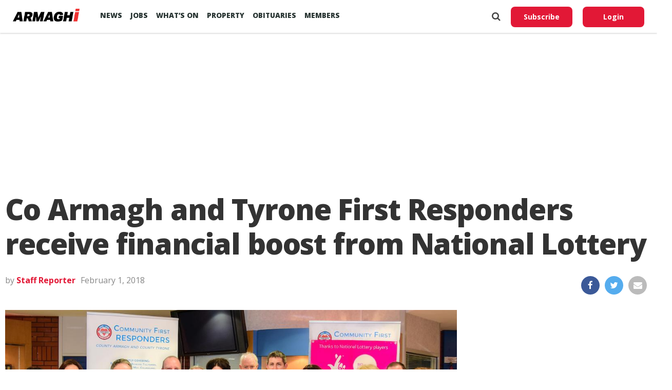

--- FILE ---
content_type: text/html; charset=UTF-8
request_url: https://armaghi.com/news/armagh-news/co-armagh-and-tyrone-first-responders-receive-financial-boost-from-national-lottery/62131
body_size: 15345
content:
<!DOCTYPE html>
<html lang="en">
<head>
<script async src="https://www.googletagmanager.com/gtag/js?id=G-4197990HQP"></script>
<script>
  window.dataLayer = window.dataLayer || [];
  function gtag(){dataLayer.push(arguments);}
  gtag('js', new Date());
  gtag('config', 'G-4197990HQP');
</script>
<meta charset="utf-8" />
<meta name="viewport" id="viewport" content="width=device-width, initial-scale=1.0, maximum-scale=1.0, minimum-scale=1.0, user-scalable=no" />
<meta name="description" content="Armagh I reports on the county's breaking news, sport including Football, GAA & Rugby. Also Videos, Farming, Entertainment and Events.">
<meta name="keywords" content="news, county armagh, armagh city, sports, breaking news, latest news" />
<link rel="shortcut icon" type="image/ico" href="/favicon.ico">
<title>Co Armagh and Tyrone First Responders receive financial boost from National Lottery &#8211; Armagh I</title>
<meta name='robots' content='max-image-preview:large' />
	<style>img:is([sizes="auto" i], [sizes^="auto," i]) { contain-intrinsic-size: 3000px 1500px }</style>
	<link rel='preconnect' href='https://www.google-analytics.com' >
<link rel='preconnect' href='https://fonts.gstatic.com' crossorigin>
<link rel='preconnect' href='https://fonts.googleapis.com' >
<link rel='preconnect' href='https://cdn.taboola.com' >
<link rel='preconnect' href='https://get.s-onetag.com' >
<link rel='dns-prefetch' href='//fonts.googleapis.com' />
<link rel='dns-prefetch' href='//hcaptcha.com' />
<link rel="alternate" type="application/rss+xml" title="Armagh I &raquo; Feed" href="https://armaghi.com/feed" />
<link rel='stylesheet' id='mp-theme-css' href='https://armaghi.com/wp-content/plugins/memberpress/css/ui/theme.css?ver=1.12.11' type='text/css' media='all' />
<link rel='stylesheet' id='wp-block-library-css' href='https://armaghi.com/wp-includes/css/dist/block-library/style.min.css?ver=6.8.3' type='text/css' media='all' />
<style id='classic-theme-styles-inline-css' type='text/css'>
/*! This file is auto-generated */
.wp-block-button__link{color:#fff;background-color:#32373c;border-radius:9999px;box-shadow:none;text-decoration:none;padding:calc(.667em + 2px) calc(1.333em + 2px);font-size:1.125em}.wp-block-file__button{background:#32373c;color:#fff;text-decoration:none}
</style>
<style id='global-styles-inline-css' type='text/css'>
:root{--wp--preset--aspect-ratio--square: 1;--wp--preset--aspect-ratio--4-3: 4/3;--wp--preset--aspect-ratio--3-4: 3/4;--wp--preset--aspect-ratio--3-2: 3/2;--wp--preset--aspect-ratio--2-3: 2/3;--wp--preset--aspect-ratio--16-9: 16/9;--wp--preset--aspect-ratio--9-16: 9/16;--wp--preset--color--black: #000000;--wp--preset--color--cyan-bluish-gray: #abb8c3;--wp--preset--color--white: #ffffff;--wp--preset--color--pale-pink: #f78da7;--wp--preset--color--vivid-red: #cf2e2e;--wp--preset--color--luminous-vivid-orange: #ff6900;--wp--preset--color--luminous-vivid-amber: #fcb900;--wp--preset--color--light-green-cyan: #7bdcb5;--wp--preset--color--vivid-green-cyan: #00d084;--wp--preset--color--pale-cyan-blue: #8ed1fc;--wp--preset--color--vivid-cyan-blue: #0693e3;--wp--preset--color--vivid-purple: #9b51e0;--wp--preset--gradient--vivid-cyan-blue-to-vivid-purple: linear-gradient(135deg,rgba(6,147,227,1) 0%,rgb(155,81,224) 100%);--wp--preset--gradient--light-green-cyan-to-vivid-green-cyan: linear-gradient(135deg,rgb(122,220,180) 0%,rgb(0,208,130) 100%);--wp--preset--gradient--luminous-vivid-amber-to-luminous-vivid-orange: linear-gradient(135deg,rgba(252,185,0,1) 0%,rgba(255,105,0,1) 100%);--wp--preset--gradient--luminous-vivid-orange-to-vivid-red: linear-gradient(135deg,rgba(255,105,0,1) 0%,rgb(207,46,46) 100%);--wp--preset--gradient--very-light-gray-to-cyan-bluish-gray: linear-gradient(135deg,rgb(238,238,238) 0%,rgb(169,184,195) 100%);--wp--preset--gradient--cool-to-warm-spectrum: linear-gradient(135deg,rgb(74,234,220) 0%,rgb(151,120,209) 20%,rgb(207,42,186) 40%,rgb(238,44,130) 60%,rgb(251,105,98) 80%,rgb(254,248,76) 100%);--wp--preset--gradient--blush-light-purple: linear-gradient(135deg,rgb(255,206,236) 0%,rgb(152,150,240) 100%);--wp--preset--gradient--blush-bordeaux: linear-gradient(135deg,rgb(254,205,165) 0%,rgb(254,45,45) 50%,rgb(107,0,62) 100%);--wp--preset--gradient--luminous-dusk: linear-gradient(135deg,rgb(255,203,112) 0%,rgb(199,81,192) 50%,rgb(65,88,208) 100%);--wp--preset--gradient--pale-ocean: linear-gradient(135deg,rgb(255,245,203) 0%,rgb(182,227,212) 50%,rgb(51,167,181) 100%);--wp--preset--gradient--electric-grass: linear-gradient(135deg,rgb(202,248,128) 0%,rgb(113,206,126) 100%);--wp--preset--gradient--midnight: linear-gradient(135deg,rgb(2,3,129) 0%,rgb(40,116,252) 100%);--wp--preset--font-size--small: 13px;--wp--preset--font-size--medium: 20px;--wp--preset--font-size--large: 36px;--wp--preset--font-size--x-large: 42px;--wp--preset--spacing--20: 0.44rem;--wp--preset--spacing--30: 0.67rem;--wp--preset--spacing--40: 1rem;--wp--preset--spacing--50: 1.5rem;--wp--preset--spacing--60: 2.25rem;--wp--preset--spacing--70: 3.38rem;--wp--preset--spacing--80: 5.06rem;--wp--preset--shadow--natural: 6px 6px 9px rgba(0, 0, 0, 0.2);--wp--preset--shadow--deep: 12px 12px 50px rgba(0, 0, 0, 0.4);--wp--preset--shadow--sharp: 6px 6px 0px rgba(0, 0, 0, 0.2);--wp--preset--shadow--outlined: 6px 6px 0px -3px rgba(255, 255, 255, 1), 6px 6px rgba(0, 0, 0, 1);--wp--preset--shadow--crisp: 6px 6px 0px rgba(0, 0, 0, 1);}:where(.is-layout-flex){gap: 0.5em;}:where(.is-layout-grid){gap: 0.5em;}body .is-layout-flex{display: flex;}.is-layout-flex{flex-wrap: wrap;align-items: center;}.is-layout-flex > :is(*, div){margin: 0;}body .is-layout-grid{display: grid;}.is-layout-grid > :is(*, div){margin: 0;}:where(.wp-block-columns.is-layout-flex){gap: 2em;}:where(.wp-block-columns.is-layout-grid){gap: 2em;}:where(.wp-block-post-template.is-layout-flex){gap: 1.25em;}:where(.wp-block-post-template.is-layout-grid){gap: 1.25em;}.has-black-color{color: var(--wp--preset--color--black) !important;}.has-cyan-bluish-gray-color{color: var(--wp--preset--color--cyan-bluish-gray) !important;}.has-white-color{color: var(--wp--preset--color--white) !important;}.has-pale-pink-color{color: var(--wp--preset--color--pale-pink) !important;}.has-vivid-red-color{color: var(--wp--preset--color--vivid-red) !important;}.has-luminous-vivid-orange-color{color: var(--wp--preset--color--luminous-vivid-orange) !important;}.has-luminous-vivid-amber-color{color: var(--wp--preset--color--luminous-vivid-amber) !important;}.has-light-green-cyan-color{color: var(--wp--preset--color--light-green-cyan) !important;}.has-vivid-green-cyan-color{color: var(--wp--preset--color--vivid-green-cyan) !important;}.has-pale-cyan-blue-color{color: var(--wp--preset--color--pale-cyan-blue) !important;}.has-vivid-cyan-blue-color{color: var(--wp--preset--color--vivid-cyan-blue) !important;}.has-vivid-purple-color{color: var(--wp--preset--color--vivid-purple) !important;}.has-black-background-color{background-color: var(--wp--preset--color--black) !important;}.has-cyan-bluish-gray-background-color{background-color: var(--wp--preset--color--cyan-bluish-gray) !important;}.has-white-background-color{background-color: var(--wp--preset--color--white) !important;}.has-pale-pink-background-color{background-color: var(--wp--preset--color--pale-pink) !important;}.has-vivid-red-background-color{background-color: var(--wp--preset--color--vivid-red) !important;}.has-luminous-vivid-orange-background-color{background-color: var(--wp--preset--color--luminous-vivid-orange) !important;}.has-luminous-vivid-amber-background-color{background-color: var(--wp--preset--color--luminous-vivid-amber) !important;}.has-light-green-cyan-background-color{background-color: var(--wp--preset--color--light-green-cyan) !important;}.has-vivid-green-cyan-background-color{background-color: var(--wp--preset--color--vivid-green-cyan) !important;}.has-pale-cyan-blue-background-color{background-color: var(--wp--preset--color--pale-cyan-blue) !important;}.has-vivid-cyan-blue-background-color{background-color: var(--wp--preset--color--vivid-cyan-blue) !important;}.has-vivid-purple-background-color{background-color: var(--wp--preset--color--vivid-purple) !important;}.has-black-border-color{border-color: var(--wp--preset--color--black) !important;}.has-cyan-bluish-gray-border-color{border-color: var(--wp--preset--color--cyan-bluish-gray) !important;}.has-white-border-color{border-color: var(--wp--preset--color--white) !important;}.has-pale-pink-border-color{border-color: var(--wp--preset--color--pale-pink) !important;}.has-vivid-red-border-color{border-color: var(--wp--preset--color--vivid-red) !important;}.has-luminous-vivid-orange-border-color{border-color: var(--wp--preset--color--luminous-vivid-orange) !important;}.has-luminous-vivid-amber-border-color{border-color: var(--wp--preset--color--luminous-vivid-amber) !important;}.has-light-green-cyan-border-color{border-color: var(--wp--preset--color--light-green-cyan) !important;}.has-vivid-green-cyan-border-color{border-color: var(--wp--preset--color--vivid-green-cyan) !important;}.has-pale-cyan-blue-border-color{border-color: var(--wp--preset--color--pale-cyan-blue) !important;}.has-vivid-cyan-blue-border-color{border-color: var(--wp--preset--color--vivid-cyan-blue) !important;}.has-vivid-purple-border-color{border-color: var(--wp--preset--color--vivid-purple) !important;}.has-vivid-cyan-blue-to-vivid-purple-gradient-background{background: var(--wp--preset--gradient--vivid-cyan-blue-to-vivid-purple) !important;}.has-light-green-cyan-to-vivid-green-cyan-gradient-background{background: var(--wp--preset--gradient--light-green-cyan-to-vivid-green-cyan) !important;}.has-luminous-vivid-amber-to-luminous-vivid-orange-gradient-background{background: var(--wp--preset--gradient--luminous-vivid-amber-to-luminous-vivid-orange) !important;}.has-luminous-vivid-orange-to-vivid-red-gradient-background{background: var(--wp--preset--gradient--luminous-vivid-orange-to-vivid-red) !important;}.has-very-light-gray-to-cyan-bluish-gray-gradient-background{background: var(--wp--preset--gradient--very-light-gray-to-cyan-bluish-gray) !important;}.has-cool-to-warm-spectrum-gradient-background{background: var(--wp--preset--gradient--cool-to-warm-spectrum) !important;}.has-blush-light-purple-gradient-background{background: var(--wp--preset--gradient--blush-light-purple) !important;}.has-blush-bordeaux-gradient-background{background: var(--wp--preset--gradient--blush-bordeaux) !important;}.has-luminous-dusk-gradient-background{background: var(--wp--preset--gradient--luminous-dusk) !important;}.has-pale-ocean-gradient-background{background: var(--wp--preset--gradient--pale-ocean) !important;}.has-electric-grass-gradient-background{background: var(--wp--preset--gradient--electric-grass) !important;}.has-midnight-gradient-background{background: var(--wp--preset--gradient--midnight) !important;}.has-small-font-size{font-size: var(--wp--preset--font-size--small) !important;}.has-medium-font-size{font-size: var(--wp--preset--font-size--medium) !important;}.has-large-font-size{font-size: var(--wp--preset--font-size--large) !important;}.has-x-large-font-size{font-size: var(--wp--preset--font-size--x-large) !important;}
:where(.wp-block-post-template.is-layout-flex){gap: 1.25em;}:where(.wp-block-post-template.is-layout-grid){gap: 1.25em;}
:where(.wp-block-columns.is-layout-flex){gap: 2em;}:where(.wp-block-columns.is-layout-grid){gap: 2em;}
:root :where(.wp-block-pullquote){font-size: 1.5em;line-height: 1.6;}
</style>
<link rel='stylesheet' id='canvas-custom-style-css' href='https://armaghi.com/wp-content/themes/armaghi/style.css?ver=6.8.3' type='text/css' media='all' />
<link rel='stylesheet' id='canvas-reset-css' href='https://armaghi.com/wp-content/themes/armaghi/css/reset.css?ver=6.8.3' type='text/css' media='all' />
<link rel='stylesheet' id='fontawesome-css' href='https://armaghi.com/wp-content/themes/armaghi/font-awesome/css/font-awesome.css?ver=6.8.3' type='text/css' media='all' />
<link rel='stylesheet' id='bootstrap-css' href='https://armaghi.com/wp-content/themes/armaghi/css/bootstrap.css?ver=6.8.3' type='text/css' media='all' />
<link rel='stylesheet' id='canvas-fonts-css' href='https://fonts.googleapis.com/css?family=Open+Sans%3A400%2C700%2C800%7CSource+Serif+Pro&#038;ver=6.8.3' type='text/css' media='all' />
<link rel='stylesheet' id='canvas-media-queries-css' href='https://armaghi.com/wp-content/themes/armaghi/css/media-queries.css?ver=6.8.3' type='text/css' media='all' />
<script type="text/javascript" src="https://armaghi.com/wp-includes/js/jquery/jquery.min.js?ver=3.7.1" id="jquery-core-js"></script>
<link rel="canonical" href="https://armaghi.com/news/armagh-news/co-armagh-and-tyrone-first-responders-receive-financial-boost-from-national-lottery/62131" />
<!-- start Simple Custom CSS and JS -->
<style type="text/css">
body.memberpressproduct-template-default {
	background: #f8f7f4;
}

.site-header {
  box-shadow: 0 1px 3px rgba(0, 0, 0, 0.2) !important;
	padding: 1.5rem;
}

.guest-layout .site-header {
	padding: 1rem 0;
	margin-bottom: 2rem;
}

body.page-template-page-memberpress.mepr-guest-layout {
    background: #f8f7f4 !important;
}

.mepr-guest-layout .site-branding img.site-logo {
	max-width: 200px;
}

#mepr-template-login .mepro-form button, #mepr-template-login .mepro-form input[type="button"], #mepr-template-login .mepro-form input[type="reset"], #mepr-template-login .mepro-form input[type="submit"], #mepr-template-login .mepr-form button, #mepr-template-login .mepr-form input[type="button"], #mepr-template-login .mepr-form input[type="reset"], #mepr-template-login .mepr-form input[type="submit"] {
	border-color: #e21836;
    background: #e21836;
}

#mepr-template-login .mepro-form button:hover, #mepr-template-login .mepro-form input[type="button"]:hover, #mepr-template-login .mepro-form input[type="reset"]:hover, #mepr-template-login .mepro-form input[type="submit"]:hover, #mepr-template-login .mepr-form button:hover, #mepr-template-login .mepr-form input[type="button"]:hover, #mepr-template-login .mepr-form input[type="reset"]:hover, #mepr-template-login .mepr-form input[type="submit"]:hover {
	border-color: #000000;
	background: #000000;
}

.memberpressproduct-template-default .site-main {
	padding: 0 1.5rem;
}

.mepr-checkout-container .invoice-wrapper,
.mepr-checkout-container .form-wrapper {
	padding-left: 0px;
	padding-right: 0px;
	padding-top: 1.5rem;
	padding-bottom: 1.5rem;
}

@media (min-width: 750px) {
.mepr-checkout-container .invoice-wrapper,
.mepr-checkout-container .form-wrapper {
	padding-left: 1.5rem;
	padding-right: 1.5rem;
  }
}



</style>
<!-- end Simple Custom CSS and JS -->
<style>
.h-captcha{position:relative;display:block;margin-bottom:2rem;padding:0;clear:both}.h-captcha[data-size="normal"]{width:303px;height:78px}.h-captcha[data-size="compact"]{width:164px;height:144px}.h-captcha[data-size="invisible"]{display:none}.h-captcha iframe{z-index:1}.h-captcha::before{content:"";display:block;position:absolute;top:0;left:0;background:url(https://armaghi.com/wp-content/plugins/hcaptcha-for-forms-and-more/assets/images/hcaptcha-div-logo.svg) no-repeat;border:1px solid #fff0;border-radius:4px;box-sizing:border-box}.h-captcha::after{content:"If you see this message, hCaptcha failed to load due to site errors.";font:13px/1.35 system-ui,-apple-system,Segoe UI,Roboto,Arial,sans-serif;display:block;position:absolute;top:0;left:0;box-sizing:border-box;color:red;opacity:0}.h-captcha:not(:has(iframe))::after{animation:hcap-msg-fade-in .3s ease forwards;animation-delay:2s}.h-captcha:has(iframe)::after{animation:none;opacity:0}@keyframes hcap-msg-fade-in{to{opacity:1}}.h-captcha[data-size="normal"]::before{width:300px;height:74px;background-position:94% 28%}.h-captcha[data-size="normal"]::after{padding:19px 75px 16px 10px}.h-captcha[data-size="compact"]::before{width:156px;height:136px;background-position:50% 79%}.h-captcha[data-size="compact"]::after{padding:10px 10px 16px 10px}.h-captcha[data-theme="light"]::before,body.is-light-theme .h-captcha[data-theme="auto"]::before,.h-captcha[data-theme="auto"]::before{background-color:#fafafa;border:1px solid #e0e0e0}.h-captcha[data-theme="dark"]::before,body.is-dark-theme .h-captcha[data-theme="auto"]::before,html.wp-dark-mode-active .h-captcha[data-theme="auto"]::before,html.drdt-dark-mode .h-captcha[data-theme="auto"]::before{background-image:url(https://armaghi.com/wp-content/plugins/hcaptcha-for-forms-and-more/assets/images/hcaptcha-div-logo-white.svg);background-repeat:no-repeat;background-color:#333;border:1px solid #f5f5f5}@media (prefers-color-scheme:dark){.h-captcha[data-theme="auto"]::before{background-image:url(https://armaghi.com/wp-content/plugins/hcaptcha-for-forms-and-more/assets/images/hcaptcha-div-logo-white.svg);background-repeat:no-repeat;background-color:#333;border:1px solid #f5f5f5}}.h-captcha[data-theme="custom"]::before{background-color:initial}.h-captcha[data-size="invisible"]::before,.h-captcha[data-size="invisible"]::after{display:none}.h-captcha iframe{position:relative}div[style*="z-index: 2147483647"] div[style*="border-width: 11px"][style*="position: absolute"][style*="pointer-events: none"]{border-style:none}
</style>
<meta property="og:locale" content="en_GB" /><meta property="og:type" content="article" /><meta property="og:title" content="Co Armagh and Tyrone First Responders receive financial boost from National Lottery" /><meta property="og:description" content="Community First Responders County Armagh &amp; Tyrone (CFRAT) has been awarded a £269,017. The group received the cash boost from Big Lottery Fund’s People and&hellip;" /><meta property="og:url" content="https://armaghi.com/news/armagh-news/co-armagh-and-tyrone-first-responders-receive-financial-boost-from-national-lottery/62131" /><meta property="og:site_name" content="Armagh I" /><meta property="og:image" content="https://armaghi.com/wp-content/uploads/2018/02/First-Responders-Co-Armagh-1000x600.jpg" /><meta name="twitter:card" content="summary_large_image" /><meta name="twitter:site" content="@armaghi" /><meta name="twitter:creator" content="@armaghi" />
<!--Start - Advertising-->
<script async src='https://securepubads.g.doubleclick.net/tag/js/gpt.js'></script>
<script>
  var googletag = googletag || {};
  googletag.cmd = googletag.cmd || [];
</script>
<script>
  googletag.cmd.push(function() {
  var websiteheaderbanner = googletag.sizeMapping().
addSize([992, 0], [[970, 250], [970, 90], [728, 90], [1, 1]]). //desktop
addSize([768, 0], [[728, 90], [300, 100], [1, 1]]). //tablet
addSize([320, 0], [[320, 100], [320, 50], [300, 100], [1, 1]]). //mobile
addSize([0, 0], [[320, 100], [320, 50], [1, 1]]). //other
build();

var websiteheaderbannermotoring = googletag.sizeMapping().
addSize([992, 0], [[970, 250], [970, 90], [728, 90], [1, 1]]). //desktop
addSize([768, 0], [[728, 90], [300, 100], [1, 1]]). //tablet
addSize([320, 0], [[320, 100], [320, 50], [300, 100], [1, 1]]). //mobile
addSize([0, 0], [[320, 100], [320, 50], [1, 1]]). //other
build();

var websitefooterbanner = googletag.sizeMapping().
addSize([992, 0], [[970, 90], [970, 250], [728, 90], [1, 1]]). //desktop
addSize([768, 0], [[728, 90], [300, 250], [1, 1]]). //tablet
addSize([320, 0], [[300, 250], [320, 50], [1, 1]]). //mobile
addSize([0, 0], [[320, 50], [1, 1]]). //other
build();

var allhalfpageads = googletag.sizeMapping().
addSize([992, 0], [[300, 600], [160, 600], [120, 600], [1, 1]]). //desktop
addSize([768, 0], [[160, 600], [120, 600], [1, 1]]). //tablet
addSize([320, 0], [[300, 250], [320, 50], [1, 1]]). //mobile
addSize([0, 0], [[320, 50], [1, 1]]). //other
build();

var newstorybodybanner = googletag.sizeMapping().
addSize([1200, 0], [[300, 250], [1, 1]]). //desktop
addSize([1100, 0], [[300, 250], [1, 1]]). //tablet
addSize([320, 0], [[300, 250], [320, 50], [1, 1]]). //mobile
addSize([0, 0], [[320, 50], [1, 1]]). //other
build();

var newstorymobilefixedbanner = googletag.sizeMapping().
addSize([450, 0], [[320, 100], [320, 75], [320, 50], [1, 1]]). //mobile
addSize([320, 0], [[320, 100], [320, 75], [320, 50], [1, 1]]). //mobile
addSize([0, 0], [[320, 100], [320, 75], [320, 50], [1, 1]]). //other
build();

googletag.defineSlot('/388094248/website_header_banner', [[970, 250], [728, 90], [970, 90]], 'ad-website-header').defineSizeMapping(websiteheaderbanner)
.setTargeting('pos', ['ad-website-header'])
.setTargeting('category', ['armagh-news'] )
.addService(googletag.pubads());

googletag.defineSlot('/388094248/website_footer_banner', [[970, 90], [728, 90]], 'ad-website-footer').defineSizeMapping(websitefooterbanner)
.setTargeting('pos', ['ad-website-footer'])
.addService(googletag.pubads());

googletag.defineSlot('/388094248/Video_Unit', [[1,1]], 'div-gpt-ad-2830503-1')
.setTargeting('pos', ['video-unit'])
.addService(googletag.pubads());

googletag.defineSlot('/388094248/sidebar_halfpage_300_600', [[300, 600], [160, 600], [120, 600]], 'ad-sidebar-halfpage').defineSizeMapping(allhalfpageads)
.setTargeting('pos', ['ad-sidebar-halfpage'])
.addService(googletag.pubads());

googletag.defineSlot('/388094248/news_story/body_banner', [300, 250], 'ad-news-story-body-banner')
.setTargeting('pos', ['ad-news-story-body-banner'])
.addService(googletag.pubads());

googletag.defineSlot('/388094248/news_story/body_banner_second', [300, 250], 'ad-news-story-body-banner-second').defineSizeMapping(newstorybodybanner)
.setTargeting('pos', ['ad-news-story-body-banner-second'])
.addService(googletag.pubads());

googletag.defineSlot('/388094248/news_story/body_banner_third', [300, 250], 'ad-news-story-body-banner-third').defineSizeMapping(newstorybodybanner)
.setTargeting('pos', ['ad-news-story-body-banner-third'])
.addService(googletag.pubads());

googletag.defineSlot('/388094248/news_story/body_banner_forth', [300, 250], 'ad-news-story-body-banner-forth').defineSizeMapping(newstorybodybanner)
.setTargeting('pos', ['ad-news-story-body-banner-forth'])
.addService(googletag.pubads());

googletag.defineSlot('/388094248/news_story/body_banner_local', [[930, 240], [728, 90], [300, 250]], 'ad-news-story-body-banner-local')
.setTargeting('pos', ['ad-news-story-body-banner-local'])
.addService(googletag.pubads()).setCollapseEmptyDiv(true);

googletag.defineSlot('/388094248/obits_mpu_bottom', [300, 250], 'obits-mpu-bottom')
.setTargeting('pos', ['obits-mpu-bottom'])
.addService(googletag.pubads()).setCollapseEmptyDiv(true);

googletag.defineSlot('/388094248/news_story/mobile_fixed_banner', [[320, 100], [320, 75], [320, 50]], 'ad-news-story-mobile-fixed-banner').defineSizeMapping(newstorymobilefixedbanner)
.setTargeting('pos', ['ad-news-story-mobile-fixed-banner'])
.addService(googletag.pubads());

googletag.pubads().enableSingleRequest();
googletag.pubads().setTargeting('Page', ['']);
googletag.enableServices();
  });
</script>
<!--End - Advertising-->
<script type="text/javascript">
  window._taboola = window._taboola || [];
  _taboola.push({article:'auto'});
  !function (e, f, u, i) {
    if (!document.getElementById(i)){
      e.async = 1;
      e.src = u;
      e.id = i;
      f.parentNode.insertBefore(e, f);
    }
  }(document.createElement('script'),
  document.getElementsByTagName('script')[0],
  '//cdn.taboola.com/libtrc/armaghi/loader.js',
  'tb_loader_script');
  if(window.performance && typeof window.performance.mark == 'function')
    {window.performance.mark('tbl_ic');}
</script>
<!-- Google auto ads -->
<script async src="//pagead2.googlesyndication.com/pagead/js/adsbygoogle.js"></script>
<script>
     (adsbygoogle = window.adsbygoogle || []).push({
          google_ad_client: "ca-pub-8442207437856203",
          enable_page_level_ads: true
     });
</script>

<!-- InMobi Choice. Consent Manager Tag v3.0 (for TCF 2.2) -->
<script type="text/javascript" async=true>
(function() {
  var host = window.location.hostname;
  var element = document.createElement('script');
  var firstScript = document.getElementsByTagName('script')[0];
  var url = 'https://cmp.inmobi.com'
    .concat('/choice/', 'tFtPSgSMcAKKV', '/', host, '/choice.js?tag_version=V3');
  var uspTries = 0;
  var uspTriesLimit = 3;
  element.async = true;
  element.type = 'text/javascript';
  element.src = url;

  firstScript.parentNode.insertBefore(element, firstScript);

  function makeStub() {
    var TCF_LOCATOR_NAME = '__tcfapiLocator';
    var queue = [];
    var win = window;
    var cmpFrame;

    function addFrame() {
      var doc = win.document;
      var otherCMP = !!(win.frames[TCF_LOCATOR_NAME]);

      if (!otherCMP) {
        if (doc.body) {
          var iframe = doc.createElement('iframe');

          iframe.style.cssText = 'display:none';
          iframe.name = TCF_LOCATOR_NAME;
          doc.body.appendChild(iframe);
        } else {
          setTimeout(addFrame, 5);
        }
      }
      return !otherCMP;
    }

    function tcfAPIHandler() {
      var gdprApplies;
      var args = arguments;

      if (!args.length) {
        return queue;
      } else if (args[0] === 'setGdprApplies') {
        if (
          args.length > 3 &&
          args[2] === 2 &&
          typeof args[3] === 'boolean'
        ) {
          gdprApplies = args[3];
          if (typeof args[2] === 'function') {
            args[2]('set', true);
          }
        }
      } else if (args[0] === 'ping') {
        var retr = {
          gdprApplies: gdprApplies,
          cmpLoaded: false,
          cmpStatus: 'stub'
        };

        if (typeof args[2] === 'function') {
          args[2](retr);
        }
      } else {
        if(args[0] === 'init' && typeof args[3] === 'object') {
          args[3] = Object.assign(args[3], { tag_version: 'V3' });
        }
        queue.push(args);
      }
    }

    function postMessageEventHandler(event) {
      var msgIsString = typeof event.data === 'string';
      var json = {};

      try {
        if (msgIsString) {
          json = JSON.parse(event.data);
        } else {
          json = event.data;
        }
      } catch (ignore) {}

      var payload = json.__tcfapiCall;

      if (payload) {
        window.__tcfapi(
          payload.command,
          payload.version,
          function(retValue, success) {
            var returnMsg = {
              __tcfapiReturn: {
                returnValue: retValue,
                success: success,
                callId: payload.callId
              }
            };
            if (msgIsString) {
              returnMsg = JSON.stringify(returnMsg);
            }
            if (event && event.source && event.source.postMessage) {
              event.source.postMessage(returnMsg, '*');
            }
          },
          payload.parameter
        );
      }
    }

    while (win) {
      try {
        if (win.frames[TCF_LOCATOR_NAME]) {
          cmpFrame = win;
          break;
        }
      } catch (ignore) {}

      if (win === window.top) {
        break;
      }
      win = win.parent;
    }
    if (!cmpFrame) {
      addFrame();
      win.__tcfapi = tcfAPIHandler;
      win.addEventListener('message', postMessageEventHandler, false);
    }
  };

  makeStub();

  var uspStubFunction = function() {
    var arg = arguments;
    if (typeof window.__uspapi !== uspStubFunction) {
      setTimeout(function() {
        if (typeof window.__uspapi !== 'undefined') {
          window.__uspapi.apply(window.__uspapi, arg);
        }
      }, 500);
    }
  };

  var checkIfUspIsReady = function() {
    uspTries++;
    if (window.__uspapi === uspStubFunction && uspTries < uspTriesLimit) {
      console.warn('USP is not accessible');
    } else {
      clearInterval(uspInterval);
    }
  };

  if (typeof window.__uspapi === 'undefined') {
    window.__uspapi = uspStubFunction;
    var uspInterval = setInterval(checkIfUspIsReady, 6000);
  }
})();
</script>
<!-- End InMobi Choice. Consent Manager Tag v3.0 (for TCF 2.2) -->
</head>
<body class="wp-singular post-template-default single single-post postid-62131 single-format-standard wp-theme-armaghi">
<!-- OneTag Container: Armaghi.com-->
<script src="//get.s-onetag.com/994387d8-6195-4710-8b53-6b67adb0a571/tag.min.js" async defer></script>
	<div id="canvas-fly-wrap">
	<div id="canvas-fly-menu-top" class="left relative">
		<div class="canvas-fly-top-out left relative">
			<div class="canvas-fly-top-in">
			</div><!--canvas-fly-top-in-->
			<div class="canvas-fly-but-wrap canvas-fly-but-menu canvas-fly-but-click">
				<span></span>
				<span></span>
				<span></span>
				<span></span>
			</div><!--canvas-fly-but-wrap-->
		</div><!--canvas-fly-top-out-->
	</div><!--canvas-fly-menu-top-->
	<div id="canvas-fly-menu-wrap">
		<nav class="canvas-fly-nav-menu left relative">
			<div class="menu-main-menu-container"><ul id="menu-main-menu" class="menu"><li id="menu-item-107659" class="menu-item menu-item-type-post_type menu-item-object-page current_page_parent menu-item-has-children menu-item-107659"><a href="https://armaghi.com/news">News</a>
<ul class="sub-menu">
	<li id="menu-item-107660" class="menu-item menu-item-type-post_type menu-item-object-page menu-item-has-children menu-item-107660"><a href="https://armaghi.com/in-your-area">In your Area</a>
	<ul class="sub-menu">
		<li id="menu-item-107661" class="menu-item menu-item-type-taxonomy menu-item-object-category current-post-ancestor current-menu-parent current-post-parent menu-item-has-children menu-item-107661"><a href="https://armaghi.com/category/news/armagh-news">Armagh</a>
		<ul class="sub-menu">
			<li id="menu-item-107665" class="menu-item menu-item-type-taxonomy menu-item-object-category menu-item-107665"><a href="https://armaghi.com/category/news/loughgall-news">Loughgall</a></li>
			<li id="menu-item-107664" class="menu-item menu-item-type-taxonomy menu-item-object-category menu-item-107664"><a href="https://armaghi.com/category/news/keady-news">Keady</a></li>
			<li id="menu-item-107667" class="menu-item menu-item-type-taxonomy menu-item-object-category menu-item-107667"><a href="https://armaghi.com/category/news/markethill-news">Markethill</a></li>
			<li id="menu-item-107674" class="menu-item menu-item-type-taxonomy menu-item-object-category menu-item-107674"><a href="https://armaghi.com/category/news/richhill-news">Richhill</a></li>
			<li id="menu-item-107675" class="menu-item menu-item-type-taxonomy menu-item-object-category menu-item-107675"><a href="https://armaghi.com/category/news/tandragee-news">Tandragee</a></li>
		</ul>
</li>
		<li id="menu-item-107662" class="menu-item menu-item-type-taxonomy menu-item-object-category menu-item-107662"><a href="https://armaghi.com/category/news/banbridge-news">Banbridge</a></li>
		<li id="menu-item-107663" class="menu-item menu-item-type-taxonomy menu-item-object-category menu-item-107663"><a href="https://armaghi.com/category/news/craigavon-news">Craigavon</a></li>
		<li id="menu-item-155159" class="menu-item menu-item-type-taxonomy menu-item-object-category menu-item-155159"><a href="https://armaghi.com/category/news/dungannon-news">Dungannon</a></li>
		<li id="menu-item-107666" class="menu-item menu-item-type-taxonomy menu-item-object-category menu-item-107666"><a href="https://armaghi.com/category/news/lurgan-news">Lurgan</a></li>
		<li id="menu-item-107668" class="menu-item menu-item-type-taxonomy menu-item-object-category menu-item-107668"><a href="https://armaghi.com/category/news/newry-news">Newry</a></li>
		<li id="menu-item-107669" class="menu-item menu-item-type-taxonomy menu-item-object-category menu-item-107669"><a href="https://armaghi.com/category/news/portadown-news">Portadown</a></li>
		<li id="menu-item-107670" class="menu-item menu-item-type-taxonomy menu-item-object-category menu-item-has-children menu-item-107670"><a href="https://armaghi.com/category/news/south-armagh">South Armagh</a>
		<ul class="sub-menu">
			<li id="menu-item-107671" class="menu-item menu-item-type-taxonomy menu-item-object-category menu-item-107671"><a href="https://armaghi.com/category/news/bessbrook-news">Bessbrook</a></li>
			<li id="menu-item-111983" class="menu-item menu-item-type-taxonomy menu-item-object-category menu-item-111983"><a href="https://armaghi.com/category/news/camlough-news">Camlough</a></li>
			<li id="menu-item-107672" class="menu-item menu-item-type-taxonomy menu-item-object-category menu-item-107672"><a href="https://armaghi.com/category/news/crossmaglen-news">Crossmaglen</a></li>
			<li id="menu-item-107673" class="menu-item menu-item-type-taxonomy menu-item-object-category menu-item-107673"><a href="https://armaghi.com/category/news/newtownhamilton-news">Newtownhamilton</a></li>
		</ul>
</li>
	</ul>
</li>
	<li id="menu-item-261683" class="menu-item menu-item-type-custom menu-item-object-custom menu-item-261683"><a href="https://chat.whatsapp.com/JUnF86EO7Ak72K1Avad0NK">Join our WhatsApp</a></li>
	<li id="menu-item-137278" class="menu-item menu-item-type-custom menu-item-object-custom menu-item-137278"><a href="https://armaghi.substack.com/">Newsletter</a></li>
</ul>
</li>
<li id="menu-item-127257" class="menu-item menu-item-type-custom menu-item-object-custom menu-item-127257"><a href="https://armaghjobs.com">Jobs</a></li>
<li id="menu-item-261210" class="menu-item menu-item-type-taxonomy menu-item-object-category menu-item-261210"><a href="https://armaghi.com/category/whats-on">What&#8217;s On</a></li>
<li id="menu-item-204902" class="menu-item menu-item-type-custom menu-item-object-custom menu-item-has-children menu-item-204902"><a href="https://www.armaghi.com/properties">Property</a>
<ul class="sub-menu">
	<li id="menu-item-187328" class="menu-item menu-item-type-taxonomy menu-item-object-agents menu-item-187328"><a href="https://armaghi.com/agent/joyce-clarke">Joyce Clarke</a></li>
	<li id="menu-item-187791" class="menu-item menu-item-type-taxonomy menu-item-object-agents menu-item-187791"><a href="https://armaghi.com/agent/the-agent">The Agent</a></li>
</ul>
</li>
<li id="menu-item-112135" class="menu-item menu-item-type-custom menu-item-object-custom menu-item-has-children menu-item-112135"><a href="https://www.armaghi.com/obituaries">Obituaries</a>
<ul class="sub-menu">
	<li id="menu-item-129954" class="menu-item menu-item-type-custom menu-item-object-custom menu-item-129954"><a href="https://www.armaghi.com/acknowledgements">Acknowledgements</a></li>
</ul>
</li>
<li id="menu-item-261209" class="menu-item menu-item-type-custom menu-item-object-custom menu-item-261209"><a href="http://armaghi.com/all-about/members">Members</a></li>
</ul></div>		</nav>
	</div><!--canvas-fly-menu-wrap-->
	<div id="canvas-fly-soc-wrap">
		<p class="canvas-fly-soc-head">Keep up with Armagh i</p>
		
							<div class="social-item social-item-fb">
					<a href="https://facebook.com/armaghonline" target="_blank">
						<i class="fa fa-facebook"></i>
						<div>
							<span>Like on</span>
							<span class="social-title">Facebook</span>
						</div>
					</a>
				</div>
										<div class="social-item social-item-tw">
					<a href="https://twitter.com/armaghi" target="_blank">
						<i class="fa fa-twitter"></i>
						<div>
							<span>Follow on</span>
							<span class="social-title">Twitter</span>
						</div>
					</a>
				</div>
										<div class="social-item"><a href="https://www.instagram.com/armaghi2012" target="_blank"></a></div>
										<div class="social-item"><a href="https://www.youtube.com/c/ArmaghIvideo" target="_blank" class="fa fa-youtube-play fa-2"></a></div>
				
	</div><!--canvas-fly-soc-wrap-->
</div><!--canvas-fly-wrap-->		<div id="canvas-site" class="left relative">
			<div id="canvas-search-wrap">
				<div id="canvas-search-box">
					<form method="get" id="searchform" action="https://armaghi.com/">
	<input type="text" name="s" id="s" value="Search" onfocus='if (this.value == "Search") { this.value = ""; }' onblur='if (this.value == "") { this.value = "Search"; }' />
	<input type="hidden" id="searchsubmit" value="Search" />
</form>				</div><!--canvas-search-box-->
				<div class="canvas-search-but-wrap canvas-search-click">
					<span></span>
					<span></span>
				</div><!--canvas-search-but-wrap-->
			</div><!--canvas-search-wrap-->
			<header id="canvas-top-head-wrap">
				<nav id="canvas-main-nav-wrap">
					<div class="canvas-top-nav-menu-but left relative">
						<div class="canvas-fly-but-wrap canvas-fly-but-click left relative">
							<span></span>
							<span></span>
							<span></span>
							<span></span>
						</div>
					</div>
					<div class="canvas-top-nav-left-in">
						<div id="canvas-top-nav-logo" class="left relative">
						<a itemprop="url" href="https://armaghi.com/"><img itemprop="logo" src="data:image/svg+xml,%3Csvg%20xmlns=&#039;http://www.w3.org/2000/svg&#039;%20width=&#039;0&#039;%20height=&#039;0&#039;%20viewBox=&#039;0%200%200%200&#039;%3E%3C/svg%3E" alt="Armagh I " data-rjs="2" class="perfmatters-lazy" data-src="https://armaghi.com/wp-content/themes/armaghi/images/armaghi-logo.jpg" /></a>
						</div>
						<div id="canvas-nav-menu" class="left">
							<div class="menu-main-menu-container"><ul id="menu-main-menu-1" class="menu"><li class="menu-item menu-item-type-post_type menu-item-object-page current_page_parent menu-item-has-children menu-item-107659"><a href="https://armaghi.com/news">News</a>
<ul class="sub-menu">
	<li class="menu-item menu-item-type-post_type menu-item-object-page menu-item-has-children menu-item-107660"><a href="https://armaghi.com/in-your-area">In your Area</a>
	<ul class="sub-menu">
		<li class="menu-item menu-item-type-taxonomy menu-item-object-category current-post-ancestor current-menu-parent current-post-parent menu-item-has-children menu-item-107661"><a href="https://armaghi.com/category/news/armagh-news">Armagh</a>
		<ul class="sub-menu">
			<li class="menu-item menu-item-type-taxonomy menu-item-object-category menu-item-107665"><a href="https://armaghi.com/category/news/loughgall-news">Loughgall</a></li>
			<li class="menu-item menu-item-type-taxonomy menu-item-object-category menu-item-107664"><a href="https://armaghi.com/category/news/keady-news">Keady</a></li>
			<li class="menu-item menu-item-type-taxonomy menu-item-object-category menu-item-107667"><a href="https://armaghi.com/category/news/markethill-news">Markethill</a></li>
			<li class="menu-item menu-item-type-taxonomy menu-item-object-category menu-item-107674"><a href="https://armaghi.com/category/news/richhill-news">Richhill</a></li>
			<li class="menu-item menu-item-type-taxonomy menu-item-object-category menu-item-107675"><a href="https://armaghi.com/category/news/tandragee-news">Tandragee</a></li>
		</ul>
</li>
		<li class="menu-item menu-item-type-taxonomy menu-item-object-category menu-item-107662"><a href="https://armaghi.com/category/news/banbridge-news">Banbridge</a></li>
		<li class="menu-item menu-item-type-taxonomy menu-item-object-category menu-item-107663"><a href="https://armaghi.com/category/news/craigavon-news">Craigavon</a></li>
		<li class="menu-item menu-item-type-taxonomy menu-item-object-category menu-item-155159"><a href="https://armaghi.com/category/news/dungannon-news">Dungannon</a></li>
		<li class="menu-item menu-item-type-taxonomy menu-item-object-category menu-item-107666"><a href="https://armaghi.com/category/news/lurgan-news">Lurgan</a></li>
		<li class="menu-item menu-item-type-taxonomy menu-item-object-category menu-item-107668"><a href="https://armaghi.com/category/news/newry-news">Newry</a></li>
		<li class="menu-item menu-item-type-taxonomy menu-item-object-category menu-item-107669"><a href="https://armaghi.com/category/news/portadown-news">Portadown</a></li>
		<li class="menu-item menu-item-type-taxonomy menu-item-object-category menu-item-has-children menu-item-107670"><a href="https://armaghi.com/category/news/south-armagh">South Armagh</a>
		<ul class="sub-menu">
			<li class="menu-item menu-item-type-taxonomy menu-item-object-category menu-item-107671"><a href="https://armaghi.com/category/news/bessbrook-news">Bessbrook</a></li>
			<li class="menu-item menu-item-type-taxonomy menu-item-object-category menu-item-111983"><a href="https://armaghi.com/category/news/camlough-news">Camlough</a></li>
			<li class="menu-item menu-item-type-taxonomy menu-item-object-category menu-item-107672"><a href="https://armaghi.com/category/news/crossmaglen-news">Crossmaglen</a></li>
			<li class="menu-item menu-item-type-taxonomy menu-item-object-category menu-item-107673"><a href="https://armaghi.com/category/news/newtownhamilton-news">Newtownhamilton</a></li>
		</ul>
</li>
	</ul>
</li>
	<li class="menu-item menu-item-type-custom menu-item-object-custom menu-item-261683"><a href="https://chat.whatsapp.com/JUnF86EO7Ak72K1Avad0NK">Join our WhatsApp</a></li>
	<li class="menu-item menu-item-type-custom menu-item-object-custom menu-item-137278"><a href="https://armaghi.substack.com/">Newsletter</a></li>
</ul>
</li>
<li class="menu-item menu-item-type-custom menu-item-object-custom menu-item-127257"><a href="https://armaghjobs.com">Jobs</a></li>
<li class="menu-item menu-item-type-taxonomy menu-item-object-category menu-item-261210"><a href="https://armaghi.com/category/whats-on">What&#8217;s On</a></li>
<li class="menu-item menu-item-type-custom menu-item-object-custom menu-item-has-children menu-item-204902"><a href="https://www.armaghi.com/properties">Property</a>
<ul class="sub-menu">
	<li class="menu-item menu-item-type-taxonomy menu-item-object-agents menu-item-187328"><a href="https://armaghi.com/agent/joyce-clarke">Joyce Clarke</a></li>
	<li class="menu-item menu-item-type-taxonomy menu-item-object-agents menu-item-187791"><a href="https://armaghi.com/agent/the-agent">The Agent</a></li>
</ul>
</li>
<li class="menu-item menu-item-type-custom menu-item-object-custom menu-item-has-children menu-item-112135"><a href="https://www.armaghi.com/obituaries">Obituaries</a>
<ul class="sub-menu">
	<li class="menu-item menu-item-type-custom menu-item-object-custom menu-item-129954"><a href="https://www.armaghi.com/acknowledgements">Acknowledgements</a></li>
</ul>
</li>
<li class="menu-item menu-item-type-custom menu-item-object-custom menu-item-261209"><a href="http://armaghi.com/all-about/members">Members</a></li>
</ul></div>						</div>
					</div>
					<div id="canvas-top-nav-right" class="right relative">
						<div id="canvas-top-nav-soc" class="left relative">
							<a href="https://www.instagram.com/armaghi2012" target="_blank"><span class="canvas-nav-soc-but fa fa-instagram fa-2"></span></a>
							<a href="https://twitter.com/armaghi" target="_blank"><span class="canvas-nav-soc-but fa fa-twitter fa-2"></span></a>
							<a href="https://facebook.com/armaghonline" target="_blank"><span class="canvas-nav-soc-but fa fa-facebook-official fa-2"></span></a>							
						</div>
						<span class="canvas-nav-search-but fa fa-search fa-2 canvas-search-click"></span>
                          <div class="login-button">
                <a href="https://armaghi.com/memberships">Subscribe</a>
              </div>
                        <div class="login-button">
<div id="mepr-logged-out-template">
  <span class="mepr-link-span"><a href="https://armaghi.com/member-login">Login</a></span>
</div>
</div>
					</div>
				</nav>
			</header>
			<main id="canvas-main-wrap" class="left relative">
					<div id="canvas-leader-wrap" class=" relative">
						<section class="content-block">
							<div class="row">
	 						 <!-- /388094248/website_header_banner -->
	     						<div id='ad-website-header'>
									<script>googletag.cmd.push(function() { googletag.display('ad-website-header'); });</script>
								</div>
							</div>
						</section>
					</div>
					<div id="canvas-main-body-wrap" class="left relative">
						<div class="canvas-main-box-cont">
							<div id="canvas-main-body" class="left relative">
<article id="canvas-article-wrap" class="row-main-article class="post-62131 post type-post status-publish format-standard has-post-thumbnail hentry category-armagh-news tag-armagh tag-community-first-responders"">

		<meta itemscope itemprop="mainEntityOfPage"  itemType="https://schema.org/WebPage" itemid="https://armaghi.com/news/armagh-news/co-armagh-and-tyrone-first-responders-receive-financial-boost-from-national-lottery/62131"/>

		<div id="canvas-article-head" class="left relative">
			
				 

				<h1 class="canvas-post-title left entry-title" itemprop="headline">Co Armagh and Tyrone First Responders receive financial boost from National Lottery</h1>

												<div class="canvas-author-info-wrap left relative">
					<ul class="canvas-author-info-list left relative">
						<li class="canvas-author-info-name" itemprop="author" itemscope itemtype="https://schema.org/Person">
							<p>by</p> <span class="author-name vcard fn author" itemprop="name"><a href="https://armaghi.com/author/staffreporter" title="Posts by Staff Reporter" rel="author">Staff Reporter</a></span>
						</li>
						<li class="canvas-author-info-date">
							<span class="canvas-post-date updated"><time class="post-date updated" itemprop="datePublished" datetime="2018-02-01">February 1, 2018</time></span>
							<meta itemprop="dateModified" content="2018-02-01"/>
						</li>
					</ul>
				</div><!--canvas-author-info-wrap-->
				<div id="canvas-post-soc-wrap" class="right relative">
								<ul class="canvas-post-soc-list right relative">
									<a href="#" onclick="window.open('http://www.facebook.com/sharer.php?u=https://armaghi.com/news/armagh-news/co-armagh-and-tyrone-first-responders-receive-financial-boost-from-national-lottery/62131&amp;t=Co Armagh and Tyrone First Responders receive financial boost from National Lottery', 'facebookShare', 'width=626,height=436'); return false;" title="Share on Facebook">
									<li class="canvas-post-soc-fb">
										<i class="fa fa-2 fa-facebook" aria-hidden="true"></i>
									</li>
									</a>
									<a href="#" onclick="window.open('http://twitter.com/share?text=Co Armagh and Tyrone First Responders receive financial boost from National Lottery -&amp;url=https://armaghi.com/news/armagh-news/co-armagh-and-tyrone-first-responders-receive-financial-boost-from-national-lottery/62131', 'twitterShare', 'width=626,height=436'); return false;" title="Tweet This Post">
									<li class="canvas-post-soc-twit">
										<i class="fa fa-2 fa-twitter" aria-hidden="true"></i>
									</li>
									</a>
									<a href="#" onclick="window.open('whatsapp://send?text=Co Armagh and Tyrone First Responders receive financial boost from National Lottery - https://armaghi.com/news/armagh-news/co-armagh-and-tyrone-first-responders-receive-financial-boost-from-national-lottery/62131', 'whatsappShare', 'width=626,height=436'); return false;" title="Share This Post" class="whap-share">
									<li class="canvas-post-soc-whap">
									<i class="fa fa-2 fa-whatsapp" aria-hidden="true"></i>
									</li>
									</a>
									<a href="mailto:?subject=Co Armagh and Tyrone First Responders receive financial boost from National Lottery&amp;BODY=I found this article interesting and thought of sharing it with you. Check it out: https://armaghi.com/news/armagh-news/co-armagh-and-tyrone-first-responders-receive-financial-boost-from-national-lottery/62131">
									<li class="canvas-post-soc-email">
										<i class="fa fa-2 fa-envelope" aria-hidden="true"></i>
									</li>
									</a>
								</ul>
							</div><!--canvas-post-soc-wrap-->
					</div><!--canvas-article-head-->

		<div class="canvas-post-content-out relative">
			<div class="canvas-post-content-in">
									<div id="canvas-post-content" class="left relative">
						<div class="canvas-content-box">
						<div class="relative">
							<div>
								<div id="canvas-content-main" class="left relative" itemprop="articleBody">
									<!--START canvas-video-embed-->
																														<div id="canvas-post-feat-img" class="left relative" itemprop="image" itemscope itemtype="https://schema.org/ImageObject">
												<img width="1111" height="752" src="https://armaghi.com/wp-content/uploads/2018/02/First-Responders-Co-Armagh.jpg" class="attachment- size- wp-post-image" alt="First Responders Co Armagh" decoding="async" fetchpriority="high" srcset="https://armaghi.com/wp-content/uploads/2018/02/First-Responders-Co-Armagh.jpg 1111w, https://armaghi.com/wp-content/uploads/2018/02/First-Responders-Co-Armagh-600x406.jpg 600w, https://armaghi.com/wp-content/uploads/2018/02/First-Responders-Co-Armagh-300x203.jpg 300w, https://armaghi.com/wp-content/uploads/2018/02/First-Responders-Co-Armagh-768x520.jpg 768w, https://armaghi.com/wp-content/uploads/2018/02/First-Responders-Co-Armagh-1024x693.jpg 1024w" sizes="(max-width: 1111px) 100vw, 1111px" />																								<meta itemprop="url" content="https://armaghi.com/wp-content/uploads/2018/02/First-Responders-Co-Armagh-1000x600.jpg">
												<meta itemprop="width" content="1000">
												<meta itemprop="height" content="600">
											</div><!--canvas-post-feat-img-->
																							<span class="canvas-feat-caption">Photo: Mark Winter</span>
																																							<!--END canvas-featured-image-->
									<p class="p1"><span class="s1">Community First Responders County Armagh &amp; Tyrone (CFRAT) <a href="http://35.242.148.148/news/armagh-news/over-500000-in-lottery-grants-to-be-shared-between-three-co-armagh-groups/61797">has been awarded a £269,017.</a></span></p><div id="advert-space" class="banner-advert news-story-body-banner relative">
					<div id="ad-news-story-body-banner-local">
						<script>
							googletag.cmd.push(function() { googletag.display('ad-news-story-body-banner-local'); });
						</script>
					</div>
				</div>
<p class="p1"><span class="s1">The group received the cash boost from Big Lottery Fund’s People and Communities programme, for a three-year project to boost the services they provide to local people over a wider area.</span></p>
<p class="p1"><span class="s1">CFR&amp;T is an entirely voluntary and charitable organisation which has been developed to offer assistance to the over –stretched Ambulance service crews. </span></p><div id="advert-space" class="banner-advert news-story-body-banner relative">
					<div>
						<script>
							var unruly = window.unruly || {};
							unruly.native = unruly.native || {};
							unruly.native.siteId =1120043;
						</script>
						<script src="//video.unrulymedia.com/native/native-loader.js"></script>
					</div>
				</div>
<p class="p1"><span class="s1">They currently operate in the following areas Benburb, Brantry, Eglish, Collegelands, Loughgall, Moy and Tullysaran. </span></p>
<p class="p1"><span class="s1">The service has been operational now since June 2017 and in that short period of time they have responded to over 50 emergency 999 calls in the areas in which they operate.</span></p><div id="taboola-mid-article-reco-reel"></div>
<script type="text/javascript">
  window._taboola = window._taboola || [];
  _taboola.push({
    mode: 'rec-reel-2n5-a',
    container: 'taboola-mid-article-reco-reel',
    placement: 'Mid Article Reco Reel',
    target_type: 'mix'
  });
</script>
<p class="p1"><span class="s1">When a 999 call is received by the Northern Ireland Ambulance Service, the details of the call are vetted and if found suitable for CFRA&amp;T the call details will be passed to an on duty responder in the area of the emergency, the responder then attends the patient which is often quicker than NIAS, as the responder will typically be closer to the patient. </span></p>
<p class="p1"><span class="s1">The types of calls attended include cardiac arrest, chest pain, choking, diabetic emergencies, epileptic emergencies, shortness of breath etc. </span></p>
<p class="p1"><span class="s1">Each responder has been trained up to NIAS standards and there will be at least one fully equipped resuscitation kit including a defibrillator available at any call.</span></p>
<p class="p1"><span class="s1">Aidan Early, who is the Chairperson for CFRAT said “we are absolutely over the moon with this award and we would like to thank the players of the National Lottery and The Big Lottery Fund for awarding us this tremendous amount of money.” </span></p>
<p class="p1"><span class="s1">Julie Harrison, Big Lottery Fund NI Chair, said: “I would like to congratulate Community First Responders County Armagh &amp; Tyrone on the funding they’ve received for their project and to say thanks to all the National Lottery players who have helped make this possible.</span></p><div id="advert-space" class="banner-advert news-story-body-banner relative">
					<div id="ad-news-story-body-banner-second">
						<script>
							googletag.cmd.push(function() { googletag.display('ad-news-story-body-banner-second'); });
						</script>
					</div>
				</div>
<p class="p1"><span class="s1">“We want to fund great projects that work with local people, build on a community’s strengths, and are well connected to other services and activities in the community. We are looking forward to seeing the positive impact this project will make to people in this area.”</span></p>
<p class="p1"><span class="s1">When asked how the money will be used and what difference it will make to CFRAT, Aidan said: “We will be using this money to improve the service we deliver. We will now be in a position where we can fully equip all our volunteers with defibrillators and vital resuscitation equipment&#8221;.</span></p>
<p class="p1"><span class="s1">He continued: &#8220;Currently we do not have enough equipment for our volunteers and this can lead to delays in getting assistance to patients, this money will rectify this problem.” </span></p>
<p class="p1"><span class="s1">Aidan also spoke about the future plans for CFRAT which will include the appointment of a project manager who will work out of CFRAT’s recently acquired office and training suite an Northland Place Dungannon, he also said there will be a new recruitment drive to spread the service into other areas.</span></p><div id="advert-space" class="banner-advert news-story-body-banner relative">
					<div id="ad-news-story-body-banner-third">
						<script>
							googletag.cmd.push(function() { googletag.display('ad-news-story-body-banner-third'); });
						</script>
					</div>
				</div>
<p class="p1"><span class="s1">&#8220;We currently would like to train and equip responders in Aughnacloy, Caledon, Coalisland,Donaghmore, Dungannon, Moygashel and Richill as these are areas which have high demand for Ambulance services and we feel we could really improve the survival rates of cardiac arrest patients in these areas also.&#8221;</span></p>
<p class="p1"><span class="s1">MP Michelle Gildernew, who responds to emergency calls from NIAS as a trained team member with the first responders said: &#8220;The CFR group is one of the most rewarding things I have ever been involved with, to be able to assist NIAS on emergency calls to vulnerable and sick patients in my own locality is deeply humbling, This money will enable us to provide a better level of care to those in need.</span></p>
<p class="p1"><span class="s1">Colm Gildernew Fermanagh and South Tyrone<i> </i>MLA said: &#8220;I am delighted to have joined the Community First Responders; it is a fantastic initiative and I believe volunteer groups like this will represent an important part of the solution for community health care.&#8221;</span></p>
<p><em>Main image by Mark Winter</em></p>

																		
									
									
								<!--Jobs widget-->

								<script type='text/javascript'>
									var embeddable_job_widget_options = {
									'script_url' : 'https://armaghjobs.com/?embed=wp_job_manager_widget',
									'keywords'   : "",
									'location'   : "",
									'categories' : '',
									'job_types'  : '',
									'featured'   : 'true',
									'per_page'   : '3',
									'pagination' : '0'
									};
								</script>
								<script type='text/javascript' src='https://armaghjobs.com/wp-content/plugins/wp-job-manager-embeddable-job-widget/assets/dist/js/embed.js'></script>
								<div id="embeddable-job-widget" class="support-widget">
									<h4>Local jobs</h4>
									<div id="embeddable-job-widget-content"></div>
								</div>

								<!--Newsletter sign-up-->
								<div class="support-widget">
									<h4>Sign Up To Our Newsletter</h4>
									<iframe src="https://armaghi.substack.com/embed" width="100%" height="320" style="border:1px solid #EEE; background:white;" frameborder="0" scrolling="no"></iframe>
								</div>
								<!--taboola-->
								<div id="taboola-below-article-thumbnails"></div>
								<script type="text/javascript">
								  window._taboola = window._taboola || [];
								  _taboola.push({
								    mode: 'thumbnails-a',
								    container: 'taboola-below-article-thumbnails',
								    placement: 'Below Article Thumbnails',
								    target_type: 'mix'
								  });
								</script> 
								<!--taboola-->
																			<!--canvas-post-tags-->
										<div class="canvas-post-tags">
											<span class="canvas-post-tags-header">Related</span><span itemprop="keywords"><a href="https://armaghi.com/all-about/armagh" rel="tag">armagh</a><a href="https://armaghi.com/all-about/community-first-responders" rel="tag">Community First Responders</a></span>
										</div><!--canvas-post-tags-->
																		<section id="canvas-most-read-wrap" class="left relative">
										<h4 class="canvas-sec-head"><span class="canvas-sec-head">Most read today</span></h4>
											<ul class="canvas-more-post-list left relative">
																							</ul>
									</section>
																								<!--Teads-->
									<!-- GPT AdSlot 1 for Ad unit 'Video_Unit' ### Size: [[1,1]] -->
										<div id='div-gpt-ad-2830503-1'>
										  <script>
										    googletag.cmd.push(function() { googletag.display('div-gpt-ad-2830503-1'); });
										  </script>
										</div>
									<!-- End AdSlot 1 -->
									<!--Teads-->
									<!--Seedtag-->
									<script async src="https://t.seedtag.com/t/7404-1147-01.js"></script>
									<!--Seedtag-->
																																	<!--canvas-more-post-wrap-->
								</div><!--canvas-content-main-->
							</div><!--canvas-post-soc-in-->
						</div><!--canvas-post-soc-out-->
						</div><!--canvas-content-box-->
					</div><!--canvas-post-content-->
							</div><!--canvas-post-content-in-->
			<!--Sidebar  -->
			<div id="canvas-side-wrap" class="relative">
									<div class="canvas-widget-ad left relative">
				<!-- /388094248/sidebar_mpu_300_600 -->
				<div id='ad-sidebar-halfpage' class="ad-sidebar-halfpage">
					<script>googletag.cmd.push(function() { googletag.display('ad-sidebar-halfpage'); });</script>
				</div>
			</div>
					</div><!--canvas-side-wrap-->								<!--canvas-more-post-wrap-->
								<section id="canvas-more-post-wrap" class="left relative">
									<h4 class="canvas-sec-head"><span class="canvas-sec-head">More in Armagh</span></h4>
									<ul class="canvas-more-post-list left relative">
																					<li class="more-four">
																									<a href="https://armaghi.com/news/armagh-news/city-of-armaghs-jude-postlethwaite-earns-first-ireland-call-up-ahead-of-six-nations-clash-with-france/290744" rel="bookmark">
													<div class="canvas-more-post-img left relative">
														<img width="110" height="110" src="data:image/svg+xml,%3Csvg%20xmlns=&#039;http://www.w3.org/2000/svg&#039;%20width=&#039;110&#039;%20height=&#039;110&#039;%20viewBox=&#039;0%200%20110%20110&#039;%3E%3C/svg%3E" class="attachment-canvas-small-thumb size-canvas-small-thumb wp-post-image perfmatters-lazy" alt="Jude Postlethwaite" decoding="async" data-src="https://armaghi.com/wp-content/uploads/2026/01/Jude-Postlethwaite-110x110.jpg" />													</div><!--canvas-more-post-img-->
													</a>
																								<div class="canvas-more-post-text relative">
													<h2><a href="https://armaghi.com/news/armagh-news/city-of-armaghs-jude-postlethwaite-earns-first-ireland-call-up-ahead-of-six-nations-clash-with-france/290744" rel="bookmark">City of Armagh’s Jude Postlethwaite earns first Ireland call-up ahead of Six Nations clash with France</a></h2>
												</div><!--canvas-more-post-text-->
											</li>
																					<li class="more-four">
																									<a href="https://armaghi.com/news/craigavon-news/roads-have-never-been-as-bad-with-councillor-saying-potholes-can-be-a-matter-of-life-or-death/290696" rel="bookmark">
													<div class="canvas-more-post-img left relative">
														<img width="110" height="110" src="data:image/svg+xml,%3Csvg%20xmlns=&#039;http://www.w3.org/2000/svg&#039;%20width=&#039;110&#039;%20height=&#039;110&#039;%20viewBox=&#039;0%200%20110%20110&#039;%3E%3C/svg%3E" class="attachment-canvas-small-thumb size-canvas-small-thumb wp-post-image perfmatters-lazy" alt="Potholes" decoding="async" data-src="https://armaghi.com/wp-content/uploads/2026/01/Potholes-110x110.jpg" />													</div><!--canvas-more-post-img-->
													</a>
																								<div class="canvas-more-post-text relative">
													<h2><a href="https://armaghi.com/news/craigavon-news/roads-have-never-been-as-bad-with-councillor-saying-potholes-can-be-a-matter-of-life-or-death/290696" rel="bookmark">Roads have never been as bad with councillor saying potholes can be &#8216;a matter of life or death&#8217;</a></h2>
												</div><!--canvas-more-post-text-->
											</li>
																					<li class="more-four">
																									<a href="https://armaghi.com/news/armagh-news/clogher-estate-fencing-require-fence-erector/290637" rel="bookmark">
													<div class="canvas-more-post-img left relative">
														<img width="110" height="110" src="data:image/svg+xml,%3Csvg%20xmlns=&#039;http://www.w3.org/2000/svg&#039;%20width=&#039;110&#039;%20height=&#039;110&#039;%20viewBox=&#039;0%200%20110%20110&#039;%3E%3C/svg%3E" class="attachment-canvas-small-thumb size-canvas-small-thumb wp-post-image perfmatters-lazy" alt decoding="async" data-src="https://armaghi.com/wp-content/uploads/2026/01/Clougher-Estate-fencing-110x110.jpg" />													</div><!--canvas-more-post-img-->
													</a>
																								<div class="canvas-more-post-text relative">
													<h2><a href="https://armaghi.com/news/armagh-news/clogher-estate-fencing-require-fence-erector/290637" rel="bookmark">Clogher Estate Fencing require Fence Erector</a></h2>
												</div><!--canvas-more-post-text-->
											</li>
																					<li class="more-four">
																									<a href="https://armaghi.com/news/armagh-news/in-pictures-storm-chandra-causes-havoc-across-armagh/290614" rel="bookmark">
													<div class="canvas-more-post-img left relative">
														<img width="110" height="110" src="data:image/svg+xml,%3Csvg%20xmlns=&#039;http://www.w3.org/2000/svg&#039;%20width=&#039;110&#039;%20height=&#039;110&#039;%20viewBox=&#039;0%200%20110%20110&#039;%3E%3C/svg%3E" class="attachment-canvas-small-thumb size-canvas-small-thumb wp-post-image perfmatters-lazy" alt decoding="async" data-src="https://armaghi.com/wp-content/uploads/2026/01/flooding-4-110x110.jpg" />													</div><!--canvas-more-post-img-->
													</a>
																								<div class="canvas-more-post-text relative">
													<h2><a href="https://armaghi.com/news/armagh-news/in-pictures-storm-chandra-causes-havoc-across-armagh/290614" rel="bookmark">In Pictures: Storm Chandra causes havoc across Armagh</a></h2>
												</div><!--canvas-more-post-text-->
											</li>
																			</ul>
								</section>		
		</div><!--canvas-post-content-out-->
	</div>
</article>
			<section class="banner-sec left relative">
				<div class="row">
					<div id="advert-space" class="banner-advert relative">
					<!-- /388094248/website_footer_banner -->
						 <div id='ad-website-footer'>
							<script>
								googletag.cmd.push(function() { googletag.display('ad-website-footer'); });
							</script>
						</div>
					</div>
				</div>
			</section>
				</div><!--canvas-main-body-->
			</div><!--canvas-main-box-cont-->
		</div><!--canvas-main-body-wrap-->
	</main><!--canvas-main-wrap-->
	<footer id="canvas-foot-wrap" class="left relative">
		<div id="canvas-foot-top" class="left relative">
			<div class="canvas-main-box-cont">
			<div id="canvas-foot-menu-wrap" class="left relative">
			<div class="row">
				<div class="block">
					<div class="footer-links">
						<div class="footer-menu-items footer-menu-items-1">
							<ul>
								<li><a href="/news">Latest News</a></a></li>
								<li><a href="/category/news/business">Business</a></li>
								<li><a href="/category/sport">Sport</a></li>
								<li><a href="/category/whatson">What's On</a></li>
							</ul>
						</div>
					</div>
					<div class="footer-links">
						<div class="footer-menu-items footer-menu-items-2">
							<div class="menu-footer-menu-container"><ul id="menu-footer-menu" class="menu"><li id="menu-item-107681" class="menu-item menu-item-type-post_type menu-item-object-page menu-item-privacy-policy menu-item-107681"><a rel="privacy-policy" href="https://armaghi.com/privacy-policy">Privacy Policy</a></li>
<li id="menu-item-107683" class="menu-item menu-item-type-post_type menu-item-object-page menu-item-107683"><a href="https://armaghi.com/cookies">Cookies</a></li>
<li id="menu-item-107682" class="menu-item menu-item-type-post_type menu-item-object-page menu-item-107682"><a href="https://armaghi.com/about-us">About Us</a></li>
<li id="menu-item-117480" class="menu-item menu-item-type-post_type menu-item-object-page menu-item-117480"><a href="https://armaghi.com/complaints-policy">Complaints Policy</a></li>
</ul></div>						</div>
					</div>
					<div class="footer-links">
						<div class="footer-menu-items footer-menu-items-3">
							<ul>
								<li><a href="/advertise">Advertise</a></li>
								<li><a href="/contact">Contact</a></li>
							</ul>
						</div>
					</div>
					<div class="footer-social-links">
							<div class="social-item social-item-fb clearfix">
								<a href="https://facebook.com/armaghonline" target="_blank" title="Facebook">
									<i class="fa fa-facebook"></i>
									<div>
										<span>Like on</span>
										<span class="social-title">Facebook</span>
									</div>
								</a>
							</div>
							<div class="social-item social-item-tw clearfix">
								<a href="https://twitter.com/armaghi" target="_blank" title="Twitter">
									<i class="fa fa-twitter"></i>
									<div>
										<span>Follow on</span>
										<span class="social-title">Twitter</span>
									</div>
								</a>
							</div>
							<div class="social-item social-item-in clearfix">
								<a href="https://www.instagram.com/armaghi2012" target="_blank" title="Instagram">
									<i class="fa fa-instagram"></i>
									<div>
										<span>Follow on</span>
										<span class="social-title">Instagram</span>
									</div>
								</a>
							</div>
					</div><!--canvas-foot-soc-->
					</div>
				</div>
			</div>
			</div><!--canvas-foot-menu-wrap-->
			</div><!--canvas-main-box-cont-->
		</div><!--canvas-foot-top-->
		<div id="canvas-foot-bot" class="left relative">
			<div id="canvas-foot-copy-wrap" class="left relative">
				<div class="row">
				<div class="block">	
					<p class="canvas-foot-copy left">&copy; Armagh i</p>
				</div>
				</div><!--canvas-main-box-cont-->
			</div><!--canvas-foot-copy-wrap-->
		</div><!--canvas-foot-bot-->
	</footer>
</div><!--canvas-site-->
<div class="canvas-fly-fade canvas-fly-but-click">
</div><!--canvas-fly-fade-->
<script type="speculationrules">
{"prefetch":[{"source":"document","where":{"and":[{"href_matches":"\/*"},{"not":{"href_matches":["\/wp-*.php","\/wp-admin\/*","\/wp-content\/uploads\/*","\/wp-content\/*","\/wp-content\/plugins\/*","\/wp-content\/themes\/armaghi\/*","\/*\\?(.+)"]}},{"not":{"selector_matches":"a[rel~=\"nofollow\"]"}},{"not":{"selector_matches":".no-prefetch, .no-prefetch a"}}]},"eagerness":"conservative"}]}
</script>
<script type="text/javascript" src="https://armaghi.com/wp-content/themes/armaghi/js/canvascustom.js?ver=6.8.3" id="canvas-custom-js"></script>
<script type="text/javascript" id="canvas-custom-js-after">
/* <![CDATA[ */
	jQuery(document).ready(function($) {
	// Main Menu Dropdown Toggle
	$(".menu-item-has-children a").click(function(event){
	  event.stopPropagation();
	  location.href = this.href;
  	});

	$(".menu-item-has-children").click(function(){
    	  $(this).addClass("toggled");
    	  if($(".menu-item-has-children").hasClass("toggled"))
    	  {
    	  $(this).children("ul").toggle();
	  $(".canvas-fly-nav-menu").getNiceScroll().resize();
	  }
	  $(this).toggleClass("tog-minus");
    	  return false;
  	});
  	
	// Main Menu Scroll
	$(window).on('load', function(){
	  $(".canvas-fly-nav-menu").niceScroll({cursorcolor:"#888",cursorwidth: 7,cursorborder: 0,zindex:999999});
	});
	});
	
/* ]]> */
</script>
<script type="text/javascript" src="https://armaghi.com/wp-content/themes/armaghi/js/scripts.js?ver=6.8.3" id="clickmag-js"></script>
<script type="text/javascript" src="https://armaghi.com/wp-content/themes/armaghi/js/flexslider.js?ver=6.8.3" id="flexslider-js"></script>
<script type="text/javascript" id="perfmatters-lazy-load-js-before">
/* <![CDATA[ */
window.lazyLoadOptions={elements_selector:"img[data-src],.perfmatters-lazy,.perfmatters-lazy-css-bg",thresholds:"0px 0px",class_loading:"pmloading",class_loaded:"pmloaded",callback_loaded:function(element){if(element.tagName==="IFRAME"){if(element.classList.contains("pmloaded")){if(typeof window.jQuery!="undefined"){if(jQuery.fn.fitVids){jQuery(element).parent().fitVids()}}}}}};window.addEventListener("LazyLoad::Initialized",function(e){var lazyLoadInstance=e.detail.instance;});
/* ]]> */
</script>
<script type="text/javascript" async src="https://armaghi.com/wp-content/plugins/perfmatters/js/lazyload.min.js?ver=2.5.6" id="perfmatters-lazy-load-js"></script>
<script type="text/javascript">
  window._taboola = window._taboola || [];
  _taboola.push({flush: true});
</script>
				<!-- GumGum -->
			<script type="text/javascript">ggv2id='azwyaszz';</script>
			<script type="text/javascript" src="https://js.gumgum.com/services.js"></script>
			<!-- End GumGum -->
			</body>
</html>


--- FILE ---
content_type: text/html; charset=utf-8
request_url: https://www.google.com/recaptcha/api2/aframe
body_size: 267
content:
<!DOCTYPE HTML><html><head><meta http-equiv="content-type" content="text/html; charset=UTF-8"></head><body><script nonce="30mvvwIFvn-lCU_fQ7QC-g">/** Anti-fraud and anti-abuse applications only. See google.com/recaptcha */ try{var clients={'sodar':'https://pagead2.googlesyndication.com/pagead/sodar?'};window.addEventListener("message",function(a){try{if(a.source===window.parent){var b=JSON.parse(a.data);var c=clients[b['id']];if(c){var d=document.createElement('img');d.src=c+b['params']+'&rc='+(localStorage.getItem("rc::a")?sessionStorage.getItem("rc::b"):"");window.document.body.appendChild(d);sessionStorage.setItem("rc::e",parseInt(sessionStorage.getItem("rc::e")||0)+1);localStorage.setItem("rc::h",'1769646789083');}}}catch(b){}});window.parent.postMessage("_grecaptcha_ready", "*");}catch(b){}</script></body></html>

--- FILE ---
content_type: application/javascript; charset=utf-8
request_url: https://fundingchoicesmessages.google.com/f/AGSKWxW4xR_c0DfN42QeBxp56esFLHggJeElfnQjbimwkTLRO6YXxRoVwZuvZvwiMByQrxwopsw7m7N2L5Zk8FYsfv8fDxa_W3-mcVzMg37N-PW8mD0PIhsiHBQFHEyHohJ9RNiSfx1nBVArPkVJ93ldNg1PoV0RExp8Qu1A5KWpiWPYkNrKHyhHSEIKzlTj/_/fwadmanager./goodtagmanagerapi./iframe-ad?_ad_teaserarticledetail//adserver1.
body_size: -1283
content:
window['53447d28-9c2c-483f-be68-6dfae42d1ca7'] = true;